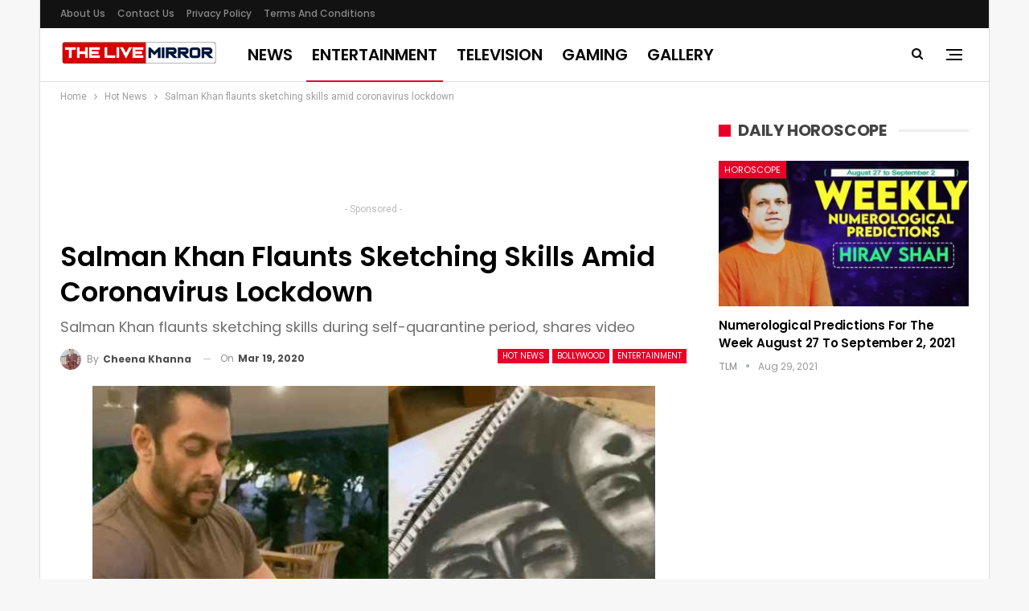

--- FILE ---
content_type: text/html; charset=UTF-8
request_url: https://www.thelivemirror.com/wp-admin/admin-ajax.php
body_size: -68
content:
{"status":"succeed","html":"<i class=\"bf-icon  bsfi-fire-1\"><\/i> <b class=\"number\">584<\/b>"}

--- FILE ---
content_type: text/html; charset=utf-8
request_url: https://www.google.com/recaptcha/api2/aframe
body_size: 264
content:
<!DOCTYPE HTML><html><head><meta http-equiv="content-type" content="text/html; charset=UTF-8"></head><body><script nonce="-LutUay2Oa23C2hrE2pTWQ">/** Anti-fraud and anti-abuse applications only. See google.com/recaptcha */ try{var clients={'sodar':'https://pagead2.googlesyndication.com/pagead/sodar?'};window.addEventListener("message",function(a){try{if(a.source===window.parent){var b=JSON.parse(a.data);var c=clients[b['id']];if(c){var d=document.createElement('img');d.src=c+b['params']+'&rc='+(localStorage.getItem("rc::a")?sessionStorage.getItem("rc::b"):"");window.document.body.appendChild(d);sessionStorage.setItem("rc::e",parseInt(sessionStorage.getItem("rc::e")||0)+1);localStorage.setItem("rc::h",'1768995824926');}}}catch(b){}});window.parent.postMessage("_grecaptcha_ready", "*");}catch(b){}</script></body></html>